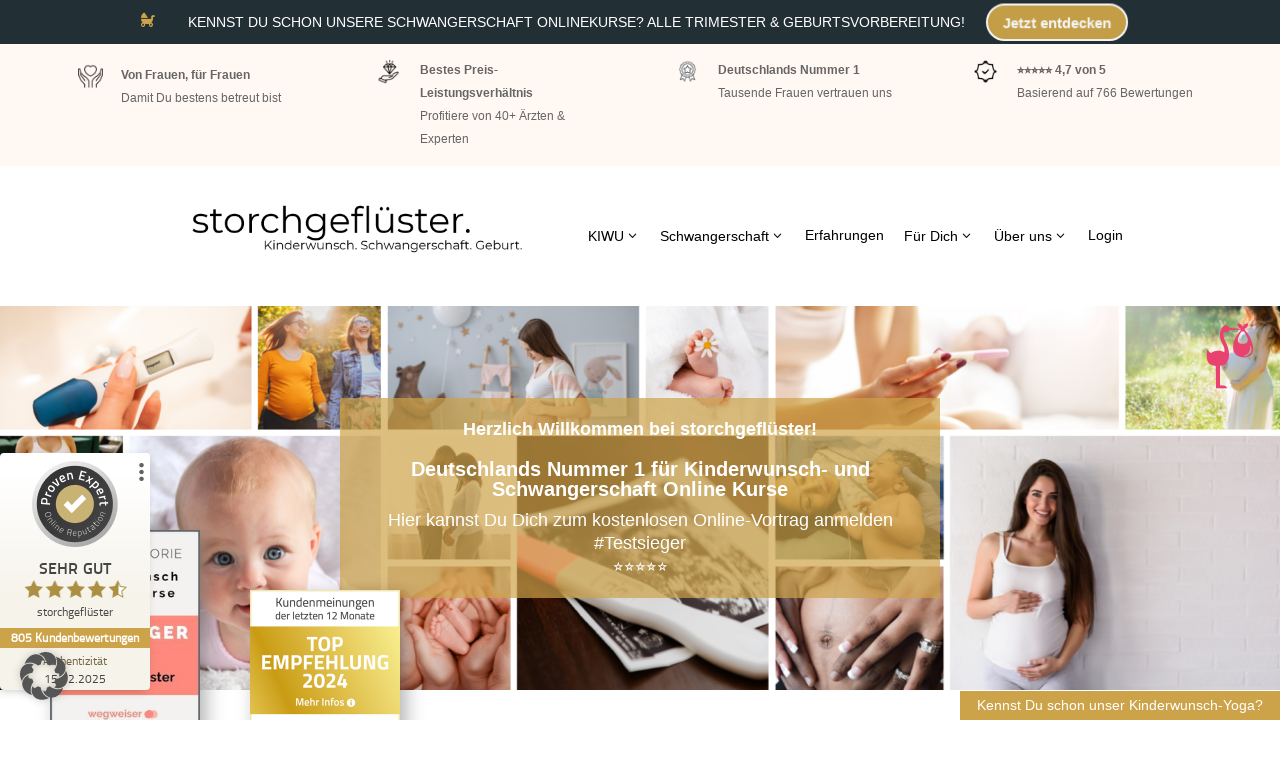

--- FILE ---
content_type: text/html; charset=UTF-8
request_url: https://player.vimeo.com/video/509388850?dnt=1&app_id=122963
body_size: 6264
content:
<!DOCTYPE html>
<html lang="en">
<head>
  <meta charset="utf-8">
  <meta name="viewport" content="width=device-width,initial-scale=1,user-scalable=yes">
  
  <link rel="canonical" href="https://player.vimeo.com/video/509388850">
  <meta name="googlebot" content="noindex,indexifembedded">
  
  
  <title>Online-Vortrag Teaser on Vimeo</title>
  <style>
      body, html, .player, .fallback {
          overflow: hidden;
          width: 100%;
          height: 100%;
          margin: 0;
          padding: 0;
      }
      .fallback {
          
              background-color: transparent;
          
      }
      .player.loading { opacity: 0; }
      .fallback iframe {
          position: fixed;
          left: 0;
          top: 0;
          width: 100%;
          height: 100%;
      }
  </style>
  <link rel="modulepreload" href="https://f.vimeocdn.com/p/4.46.25/js/player.module.js" crossorigin="anonymous">
  <link rel="modulepreload" href="https://f.vimeocdn.com/p/4.46.25/js/vendor.module.js" crossorigin="anonymous">
  <link rel="preload" href="https://f.vimeocdn.com/p/4.46.25/css/player.css" as="style">
</head>

<body>


<div class="vp-placeholder">
    <style>
        .vp-placeholder,
        .vp-placeholder-thumb,
        .vp-placeholder-thumb::before,
        .vp-placeholder-thumb::after {
            position: absolute;
            top: 0;
            bottom: 0;
            left: 0;
            right: 0;
        }
        .vp-placeholder {
            visibility: hidden;
            width: 100%;
            max-height: 100%;
            height: calc(1080 / 1080 * 100vw);
            max-width: calc(1080 / 1080 * 100vh);
            margin: auto;
        }
        .vp-placeholder-carousel {
            display: none;
            background-color: #000;
            position: absolute;
            left: 0;
            right: 0;
            bottom: -60px;
            height: 60px;
        }
    </style>

    

    
        <style>
            .vp-placeholder-thumb {
                overflow: hidden;
                width: 100%;
                max-height: 100%;
                margin: auto;
            }
            .vp-placeholder-thumb::before,
            .vp-placeholder-thumb::after {
                content: "";
                display: block;
                filter: blur(7px);
                margin: 0;
                background: url(https://i.vimeocdn.com/video/1055111609-43abe0b57f0f0c3c962978ca27c9631731c6c1dc8af2ea6d666060b9ad81fd9b-d?mw=80&q=85) 50% 50% / contain no-repeat;
            }
            .vp-placeholder-thumb::before {
                 
                margin: -30px;
            }
        </style>
    

    <div class="vp-placeholder-thumb"></div>
    <div class="vp-placeholder-carousel"></div>
    <script>function placeholderInit(t,h,d,s,n,o){var i=t.querySelector(".vp-placeholder"),v=t.querySelector(".vp-placeholder-thumb");if(h){var p=function(){try{return window.self!==window.top}catch(a){return!0}}(),w=200,y=415,r=60;if(!p&&window.innerWidth>=w&&window.innerWidth<y){i.style.bottom=r+"px",i.style.maxHeight="calc(100vh - "+r+"px)",i.style.maxWidth="calc("+n+" / "+o+" * (100vh - "+r+"px))";var f=t.querySelector(".vp-placeholder-carousel");f.style.display="block"}}if(d){var e=new Image;e.onload=function(){var a=n/o,c=e.width/e.height;if(c<=.95*a||c>=1.05*a){var l=i.getBoundingClientRect(),g=l.right-l.left,b=l.bottom-l.top,m=window.innerWidth/g*100,x=window.innerHeight/b*100;v.style.height="calc("+e.height+" / "+e.width+" * "+m+"vw)",v.style.maxWidth="calc("+e.width+" / "+e.height+" * "+x+"vh)"}i.style.visibility="visible"},e.src=s}else i.style.visibility="visible"}
</script>
    <script>placeholderInit(document,  false ,  true , "https://i.vimeocdn.com/video/1055111609-43abe0b57f0f0c3c962978ca27c9631731c6c1dc8af2ea6d666060b9ad81fd9b-d?mw=80\u0026q=85",  1080 ,  1080 );</script>
</div>

<div id="player" class="player"></div>
<script>window.playerConfig = {"cdn_url":"https://f.vimeocdn.com","vimeo_api_url":"api.vimeo.com","request":{"files":{"dash":{"cdns":{"akfire_interconnect_quic":{"avc_url":"https://vod-adaptive-ak.vimeocdn.com/exp=1768594914~acl=%2F50f5597b-f02d-403c-9cdb-d1ecad0cae12%2Fpsid%3D8f7d1698cb5f1c8bd24ac624569817203f2150494a698155629ac275bdd4ace6%2F%2A~hmac=0d28ea17b7dc1e2d5b27871f53abab1217a395bd4152564b0ea7aeb0feb2c577/50f5597b-f02d-403c-9cdb-d1ecad0cae12/psid=8f7d1698cb5f1c8bd24ac624569817203f2150494a698155629ac275bdd4ace6/v2/playlist/av/primary/prot/cXNyPTE/playlist.json?omit=av1-hevc\u0026pathsig=8c953e4f~-jMHPh8CA-QCkqGr_wFEwESyb-CdZ3pJ0B7ePpGOnpA\u0026qsr=1\u0026r=dXM%3D\u0026rh=xpFEi","origin":"gcs","url":"https://vod-adaptive-ak.vimeocdn.com/exp=1768594914~acl=%2F50f5597b-f02d-403c-9cdb-d1ecad0cae12%2Fpsid%3D8f7d1698cb5f1c8bd24ac624569817203f2150494a698155629ac275bdd4ace6%2F%2A~hmac=0d28ea17b7dc1e2d5b27871f53abab1217a395bd4152564b0ea7aeb0feb2c577/50f5597b-f02d-403c-9cdb-d1ecad0cae12/psid=8f7d1698cb5f1c8bd24ac624569817203f2150494a698155629ac275bdd4ace6/v2/playlist/av/primary/prot/cXNyPTE/playlist.json?pathsig=8c953e4f~-jMHPh8CA-QCkqGr_wFEwESyb-CdZ3pJ0B7ePpGOnpA\u0026qsr=1\u0026r=dXM%3D\u0026rh=xpFEi"},"fastly_skyfire":{"avc_url":"https://skyfire.vimeocdn.com/1768594914-0x45a5dd046ff502d4d69a84de1bfe60d591eaf7e5/50f5597b-f02d-403c-9cdb-d1ecad0cae12/psid=8f7d1698cb5f1c8bd24ac624569817203f2150494a698155629ac275bdd4ace6/v2/playlist/av/primary/prot/cXNyPTE/playlist.json?omit=av1-hevc\u0026pathsig=8c953e4f~-jMHPh8CA-QCkqGr_wFEwESyb-CdZ3pJ0B7ePpGOnpA\u0026qsr=1\u0026r=dXM%3D\u0026rh=xpFEi","origin":"gcs","url":"https://skyfire.vimeocdn.com/1768594914-0x45a5dd046ff502d4d69a84de1bfe60d591eaf7e5/50f5597b-f02d-403c-9cdb-d1ecad0cae12/psid=8f7d1698cb5f1c8bd24ac624569817203f2150494a698155629ac275bdd4ace6/v2/playlist/av/primary/prot/cXNyPTE/playlist.json?pathsig=8c953e4f~-jMHPh8CA-QCkqGr_wFEwESyb-CdZ3pJ0B7ePpGOnpA\u0026qsr=1\u0026r=dXM%3D\u0026rh=xpFEi"}},"default_cdn":"akfire_interconnect_quic","separate_av":true,"streams":[{"profile":"164","id":"6923090e-4542-4591-bfd8-7bfba368116e","fps":29.98,"quality":"360p"},{"profile":"139","id":"ff0343ba-fa41-4081-958b-999967b5d40b","fps":29.98,"quality":"240p"},{"profile":"174","id":"30a8f5c6-cf4f-488c-958b-c1614b1d2dd2","fps":29.98,"quality":"720p"},{"profile":"175","id":"311711a6-b488-4b9c-883e-017b685e4cf4","fps":29.98,"quality":"1080p"},{"profile":"165","id":"68482ace-4de5-40b3-8d2c-e5c1bcc836a2","fps":29.98,"quality":"540p"}],"streams_avc":[{"profile":"139","id":"ff0343ba-fa41-4081-958b-999967b5d40b","fps":29.98,"quality":"240p"},{"profile":"174","id":"30a8f5c6-cf4f-488c-958b-c1614b1d2dd2","fps":29.98,"quality":"720p"},{"profile":"175","id":"311711a6-b488-4b9c-883e-017b685e4cf4","fps":29.98,"quality":"1080p"},{"profile":"165","id":"68482ace-4de5-40b3-8d2c-e5c1bcc836a2","fps":29.98,"quality":"540p"},{"profile":"164","id":"6923090e-4542-4591-bfd8-7bfba368116e","fps":29.98,"quality":"360p"}]},"hls":{"cdns":{"akfire_interconnect_quic":{"avc_url":"https://vod-adaptive-ak.vimeocdn.com/exp=1768594914~acl=%2F50f5597b-f02d-403c-9cdb-d1ecad0cae12%2Fpsid%3D8f7d1698cb5f1c8bd24ac624569817203f2150494a698155629ac275bdd4ace6%2F%2A~hmac=0d28ea17b7dc1e2d5b27871f53abab1217a395bd4152564b0ea7aeb0feb2c577/50f5597b-f02d-403c-9cdb-d1ecad0cae12/psid=8f7d1698cb5f1c8bd24ac624569817203f2150494a698155629ac275bdd4ace6/v2/playlist/av/primary/playlist.m3u8?locale=de\u0026omit=av1-hevc-opus\u0026pathsig=8c953e4f~LXQ0RRbn_O_n3Rfqdid-TkVIqMuzJrdh7143l_9Rl34\u0026r=dXM%3D\u0026rh=xpFEi\u0026sf=fmp4","origin":"gcs","url":"https://vod-adaptive-ak.vimeocdn.com/exp=1768594914~acl=%2F50f5597b-f02d-403c-9cdb-d1ecad0cae12%2Fpsid%3D8f7d1698cb5f1c8bd24ac624569817203f2150494a698155629ac275bdd4ace6%2F%2A~hmac=0d28ea17b7dc1e2d5b27871f53abab1217a395bd4152564b0ea7aeb0feb2c577/50f5597b-f02d-403c-9cdb-d1ecad0cae12/psid=8f7d1698cb5f1c8bd24ac624569817203f2150494a698155629ac275bdd4ace6/v2/playlist/av/primary/playlist.m3u8?locale=de\u0026omit=opus\u0026pathsig=8c953e4f~LXQ0RRbn_O_n3Rfqdid-TkVIqMuzJrdh7143l_9Rl34\u0026r=dXM%3D\u0026rh=xpFEi\u0026sf=fmp4"},"fastly_skyfire":{"avc_url":"https://skyfire.vimeocdn.com/1768594914-0x45a5dd046ff502d4d69a84de1bfe60d591eaf7e5/50f5597b-f02d-403c-9cdb-d1ecad0cae12/psid=8f7d1698cb5f1c8bd24ac624569817203f2150494a698155629ac275bdd4ace6/v2/playlist/av/primary/playlist.m3u8?locale=de\u0026omit=av1-hevc-opus\u0026pathsig=8c953e4f~LXQ0RRbn_O_n3Rfqdid-TkVIqMuzJrdh7143l_9Rl34\u0026r=dXM%3D\u0026rh=xpFEi\u0026sf=fmp4","origin":"gcs","url":"https://skyfire.vimeocdn.com/1768594914-0x45a5dd046ff502d4d69a84de1bfe60d591eaf7e5/50f5597b-f02d-403c-9cdb-d1ecad0cae12/psid=8f7d1698cb5f1c8bd24ac624569817203f2150494a698155629ac275bdd4ace6/v2/playlist/av/primary/playlist.m3u8?locale=de\u0026omit=opus\u0026pathsig=8c953e4f~LXQ0RRbn_O_n3Rfqdid-TkVIqMuzJrdh7143l_9Rl34\u0026r=dXM%3D\u0026rh=xpFEi\u0026sf=fmp4"}},"default_cdn":"akfire_interconnect_quic","separate_av":true}},"file_codecs":{"av1":[],"avc":["ff0343ba-fa41-4081-958b-999967b5d40b","30a8f5c6-cf4f-488c-958b-c1614b1d2dd2","311711a6-b488-4b9c-883e-017b685e4cf4","68482ace-4de5-40b3-8d2c-e5c1bcc836a2","6923090e-4542-4591-bfd8-7bfba368116e"],"hevc":{"dvh1":[],"hdr":[],"sdr":[]}},"lang":"en","referrer":"https://xn--storchgeflster-psb.de/","cookie_domain":".vimeo.com","signature":"8c3d826483f228a4e7d5eb9184b7bbd6","timestamp":1768591314,"expires":3600,"thumb_preview":{"url":"https://videoapi-sprites.vimeocdn.com/video-sprites/image/dcd8a0cb-a4a2-43e3-a12d-e87243692682.0.jpeg?ClientID=sulu\u0026Expires=1768594914\u0026Signature=fdecddf38020caf3edbad1b786a6b3558a36111b","height":2880,"width":2400,"frame_height":240,"frame_width":240,"columns":10,"frames":120},"currency":"USD","session":"5a87cf7e77bfe35533324c36d7fee339b3e5903b1768591314","cookie":{"volume":1,"quality":null,"hd":0,"captions":null,"transcript":null,"captions_styles":{"color":null,"fontSize":null,"fontFamily":null,"fontOpacity":null,"bgOpacity":null,"windowColor":null,"windowOpacity":null,"bgColor":null,"edgeStyle":null},"audio_language":null,"audio_kind":null,"qoe_survey_vote":0},"build":{"backend":"31e9776","js":"4.46.25"},"urls":{"js":"https://f.vimeocdn.com/p/4.46.25/js/player.js","js_base":"https://f.vimeocdn.com/p/4.46.25/js","js_module":"https://f.vimeocdn.com/p/4.46.25/js/player.module.js","js_vendor_module":"https://f.vimeocdn.com/p/4.46.25/js/vendor.module.js","locales_js":{"de-DE":"https://f.vimeocdn.com/p/4.46.25/js/player.de-DE.js","en":"https://f.vimeocdn.com/p/4.46.25/js/player.js","es":"https://f.vimeocdn.com/p/4.46.25/js/player.es.js","fr-FR":"https://f.vimeocdn.com/p/4.46.25/js/player.fr-FR.js","ja-JP":"https://f.vimeocdn.com/p/4.46.25/js/player.ja-JP.js","ko-KR":"https://f.vimeocdn.com/p/4.46.25/js/player.ko-KR.js","pt-BR":"https://f.vimeocdn.com/p/4.46.25/js/player.pt-BR.js","zh-CN":"https://f.vimeocdn.com/p/4.46.25/js/player.zh-CN.js"},"ambisonics_js":"https://f.vimeocdn.com/p/external/ambisonics.min.js","barebone_js":"https://f.vimeocdn.com/p/4.46.25/js/barebone.js","chromeless_js":"https://f.vimeocdn.com/p/4.46.25/js/chromeless.js","three_js":"https://f.vimeocdn.com/p/external/three.rvimeo.min.js","hive_sdk":"https://f.vimeocdn.com/p/external/hive-sdk.js","hive_interceptor":"https://f.vimeocdn.com/p/external/hive-interceptor.js","proxy":"https://player.vimeo.com/static/proxy.html","css":"https://f.vimeocdn.com/p/4.46.25/css/player.css","chromeless_css":"https://f.vimeocdn.com/p/4.46.25/css/chromeless.css","fresnel":"https://arclight.vimeo.com/add/player-stats","player_telemetry_url":"https://arclight.vimeo.com/player-events","telemetry_base":"https://lensflare.vimeo.com"},"flags":{"plays":1,"dnt":1,"autohide_controls":0,"preload_video":"metadata_on_hover","qoe_survey_forced":0,"ai_widget":0,"ecdn_delta_updates":0,"disable_mms":0,"check_clip_skipping_forward":0},"country":"US","client":{"ip":"3.136.108.242"},"ab_tests":{"cross_origin_texttracks":{"group":"variant","track":false,"data":null}},"atid":"3626124443.1768591314","ai_widget_signature":"7ef69e0c57235cf6973f3ee6020a4de9e0e3219eb3c8655c0ae1d801c941171b_1768594914","config_refresh_url":"https://player.vimeo.com/video/509388850/config/request?atid=3626124443.1768591314\u0026expires=3600\u0026referrer=https%3A%2F%2Fxn--storchgeflster-psb.de%2F\u0026session=5a87cf7e77bfe35533324c36d7fee339b3e5903b1768591314\u0026signature=8c3d826483f228a4e7d5eb9184b7bbd6\u0026time=1768591314\u0026v=1"},"player_url":"player.vimeo.com","video":{"id":509388850,"title":"Online-Vortrag Teaser","width":1080,"height":1080,"duration":27,"url":"","share_url":"https://vimeo.com/509388850","embed_code":"\u003ciframe title=\"vimeo-player\" src=\"https://player.vimeo.com/video/509388850?h=37067e3551\" width=\"640\" height=\"360\" frameborder=\"0\" referrerpolicy=\"strict-origin-when-cross-origin\" allow=\"autoplay; fullscreen; picture-in-picture; clipboard-write; encrypted-media; web-share\"   allowfullscreen\u003e\u003c/iframe\u003e","default_to_hd":0,"privacy":"disable","embed_permission":"whitelist","thumbnail_url":"https://i.vimeocdn.com/video/1055111609-43abe0b57f0f0c3c962978ca27c9631731c6c1dc8af2ea6d666060b9ad81fd9b-d","owner":{"id":91107112,"name":"peaches","img":"https://i.vimeocdn.com/portrait/42665574_60x60?sig=4d9a7f86f93d4b24018128ac0de99f7a1efd6e199ef5a26aac09ce572ffb04f8\u0026v=1\u0026region=us","img_2x":"https://i.vimeocdn.com/portrait/42665574_60x60?sig=4d9a7f86f93d4b24018128ac0de99f7a1efd6e199ef5a26aac09ce572ffb04f8\u0026v=1\u0026region=us","url":"https://vimeo.com/user91107112","account_type":"custom"},"spatial":0,"live_event":null,"version":{"current":null,"available":[{"id":198285698,"file_id":2347941631,"is_current":true},{"id":198061658,"file_id":2345849839,"is_current":false}]},"unlisted_hash":null,"rating":{"id":6},"fps":29.98,"bypass_token":"eyJ0eXAiOiJKV1QiLCJhbGciOiJIUzI1NiJ9.eyJjbGlwX2lkIjo1MDkzODg4NTAsImV4cCI6MTc2ODU5NDkyMH0.dQoxzvKff8xjB94WSu2yGFiJ6BXQmIpCYoNbdxMNbDs","channel_layout":"stereo","ai":0,"locale":"de"},"user":{"id":0,"team_id":0,"team_origin_user_id":0,"account_type":"none","liked":0,"watch_later":0,"owner":0,"mod":0,"logged_in":0,"private_mode_enabled":0,"vimeo_api_client_token":"eyJhbGciOiJIUzI1NiIsInR5cCI6IkpXVCJ9.eyJzZXNzaW9uX2lkIjoiNWE4N2NmN2U3N2JmZTM1NTMzMzI0YzM2ZDdmZWUzMzliM2U1OTAzYjE3Njg1OTEzMTQiLCJleHAiOjE3Njg1OTQ5MTQsImFwcF9pZCI6MTE4MzU5LCJzY29wZXMiOiJwdWJsaWMgc3RhdHMifQ.-pt8XEMk1M8elA_orizS2yzZB2si3b_qQRy6x-t6Et0"},"view":1,"vimeo_url":"vimeo.com","embed":{"audio_track":"","autoplay":0,"autopause":1,"dnt":1,"editor":0,"keyboard":1,"log_plays":1,"loop":0,"muted":0,"on_site":0,"texttrack":"","transparent":1,"outro":"nothing","playsinline":1,"quality":null,"player_id":"","api":null,"app_id":"122963","color":"00adef","color_one":"000000","color_two":"00adef","color_three":"ffffff","color_four":"000000","context":"embed.main","settings":{"auto_pip":1,"badge":0,"byline":0,"collections":0,"color":0,"force_color_one":0,"force_color_two":0,"force_color_three":0,"force_color_four":0,"embed":0,"fullscreen":1,"like":0,"logo":0,"playbar":1,"portrait":0,"pip":0,"share":0,"spatial_compass":0,"spatial_label":0,"speed":0,"title":0,"volume":1,"watch_later":0,"watch_full_video":1,"controls":1,"airplay":0,"audio_tracks":0,"chapters":0,"chromecast":1,"cc":0,"transcript":0,"quality":0,"play_button_position":0,"ask_ai":0,"skipping_forward":1,"debug_payload_collection_policy":"default"},"create_interactive":{"has_create_interactive":false,"viddata_url":""},"min_quality":null,"max_quality":null,"initial_quality":null,"prefer_mms":1}}</script>
<script>const fullscreenSupported="exitFullscreen"in document||"webkitExitFullscreen"in document||"webkitCancelFullScreen"in document||"mozCancelFullScreen"in document||"msExitFullscreen"in document||"webkitEnterFullScreen"in document.createElement("video");var isIE=checkIE(window.navigator.userAgent),incompatibleBrowser=!fullscreenSupported||isIE;window.noModuleLoading=!1,window.dynamicImportSupported=!1,window.cssLayersSupported=typeof CSSLayerBlockRule<"u",window.isInIFrame=function(){try{return window.self!==window.top}catch(e){return!0}}(),!window.isInIFrame&&/twitter/i.test(navigator.userAgent)&&window.playerConfig.video.url&&(window.location=window.playerConfig.video.url),window.playerConfig.request.lang&&document.documentElement.setAttribute("lang",window.playerConfig.request.lang),window.loadScript=function(e){var n=document.getElementsByTagName("script")[0];n&&n.parentNode?n.parentNode.insertBefore(e,n):document.head.appendChild(e)},window.loadVUID=function(){if(!window.playerConfig.request.flags.dnt&&!window.playerConfig.embed.dnt){window._vuid=[["pid",window.playerConfig.request.session]];var e=document.createElement("script");e.async=!0,e.src=window.playerConfig.request.urls.vuid_js,window.loadScript(e)}},window.loadCSS=function(e,n){var i={cssDone:!1,startTime:new Date().getTime(),link:e.createElement("link")};return i.link.rel="stylesheet",i.link.href=n,e.getElementsByTagName("head")[0].appendChild(i.link),i.link.onload=function(){i.cssDone=!0},i},window.loadLegacyJS=function(e,n){if(incompatibleBrowser){var i=e.querySelector(".vp-placeholder");i&&i.parentNode&&i.parentNode.removeChild(i);let a=`/video/${window.playerConfig.video.id}/fallback`;window.playerConfig.request.referrer&&(a+=`?referrer=${window.playerConfig.request.referrer}`),n.innerHTML=`<div class="fallback"><iframe title="unsupported message" src="${a}" frameborder="0"></iframe></div>`}else{n.className="player loading";var t=window.loadCSS(e,window.playerConfig.request.urls.css),r=e.createElement("script"),o=!1;r.src=window.playerConfig.request.urls.js,window.loadScript(r),r["onreadystatechange"in r?"onreadystatechange":"onload"]=function(){!o&&(!this.readyState||this.readyState==="loaded"||this.readyState==="complete")&&(o=!0,playerObject=new VimeoPlayer(n,window.playerConfig,t.cssDone||{link:t.link,startTime:t.startTime}))},window.loadVUID()}};function checkIE(e){e=e&&e.toLowerCase?e.toLowerCase():"";function n(r){return r=r.toLowerCase(),new RegExp(r).test(e);return browserRegEx}var i=n("msie")?parseFloat(e.replace(/^.*msie (\d+).*$/,"$1")):!1,t=n("trident")?parseFloat(e.replace(/^.*trident\/(\d+)\.(\d+).*$/,"$1.$2"))+4:!1;return i||t}
</script>
<script nomodule>
  window.noModuleLoading = true;
  var playerEl = document.getElementById('player');
  window.loadLegacyJS(document, playerEl);
</script>
<script type="module">try{import("").catch(()=>{})}catch(t){}window.dynamicImportSupported=!0;
</script>
<script type="module">if(!window.dynamicImportSupported||!window.cssLayersSupported){if(!window.noModuleLoading){window.noModuleLoading=!0;var playerEl=document.getElementById("player");window.loadLegacyJS(document,playerEl)}var moduleScriptLoader=document.getElementById("js-module-block");moduleScriptLoader&&moduleScriptLoader.parentElement.removeChild(moduleScriptLoader)}
</script>
<script type="module" id="js-module-block">if(!window.noModuleLoading&&window.dynamicImportSupported&&window.cssLayersSupported){const n=document.getElementById("player"),e=window.loadCSS(document,window.playerConfig.request.urls.css);import(window.playerConfig.request.urls.js_module).then(function(o){new o.VimeoPlayer(n,window.playerConfig,e.cssDone||{link:e.link,startTime:e.startTime}),window.loadVUID()}).catch(function(o){throw/TypeError:[A-z ]+import[A-z ]+module/gi.test(o)&&window.loadLegacyJS(document,n),o})}
</script>

<script type="application/ld+json">{"embedUrl":"https://player.vimeo.com/video/509388850?h=37067e3551","thumbnailUrl":"https://i.vimeocdn.com/video/1055111609-43abe0b57f0f0c3c962978ca27c9631731c6c1dc8af2ea6d666060b9ad81fd9b-d?f=webp","name":"Online-Vortrag Teaser","description":"Online-Vortrag Teaser","duration":"PT27S","uploadDate":"2021-02-07T03:26:29-05:00","@context":"https://schema.org/","@type":"VideoObject"}</script>

</body>
</html>


--- FILE ---
content_type: text/html; charset=UTF-8
request_url: https://player.vimeo.com/video/509388850?dnt=1&app_id=122963
body_size: 6407
content:
<!DOCTYPE html>
<html lang="en">
<head>
  <meta charset="utf-8">
  <meta name="viewport" content="width=device-width,initial-scale=1,user-scalable=yes">
  
  <link rel="canonical" href="https://player.vimeo.com/video/509388850">
  <meta name="googlebot" content="noindex,indexifembedded">
  
  
  <title>Online-Vortrag Teaser on Vimeo</title>
  <style>
      body, html, .player, .fallback {
          overflow: hidden;
          width: 100%;
          height: 100%;
          margin: 0;
          padding: 0;
      }
      .fallback {
          
              background-color: transparent;
          
      }
      .player.loading { opacity: 0; }
      .fallback iframe {
          position: fixed;
          left: 0;
          top: 0;
          width: 100%;
          height: 100%;
      }
  </style>
  <link rel="modulepreload" href="https://f.vimeocdn.com/p/4.46.25/js/player.module.js" crossorigin="anonymous">
  <link rel="modulepreload" href="https://f.vimeocdn.com/p/4.46.25/js/vendor.module.js" crossorigin="anonymous">
  <link rel="preload" href="https://f.vimeocdn.com/p/4.46.25/css/player.css" as="style">
</head>

<body>


<div class="vp-placeholder">
    <style>
        .vp-placeholder,
        .vp-placeholder-thumb,
        .vp-placeholder-thumb::before,
        .vp-placeholder-thumb::after {
            position: absolute;
            top: 0;
            bottom: 0;
            left: 0;
            right: 0;
        }
        .vp-placeholder {
            visibility: hidden;
            width: 100%;
            max-height: 100%;
            height: calc(1080 / 1080 * 100vw);
            max-width: calc(1080 / 1080 * 100vh);
            margin: auto;
        }
        .vp-placeholder-carousel {
            display: none;
            background-color: #000;
            position: absolute;
            left: 0;
            right: 0;
            bottom: -60px;
            height: 60px;
        }
    </style>

    

    
        <style>
            .vp-placeholder-thumb {
                overflow: hidden;
                width: 100%;
                max-height: 100%;
                margin: auto;
            }
            .vp-placeholder-thumb::before,
            .vp-placeholder-thumb::after {
                content: "";
                display: block;
                filter: blur(7px);
                margin: 0;
                background: url(https://i.vimeocdn.com/video/1055111609-43abe0b57f0f0c3c962978ca27c9631731c6c1dc8af2ea6d666060b9ad81fd9b-d?mw=80&q=85) 50% 50% / contain no-repeat;
            }
            .vp-placeholder-thumb::before {
                 
                margin: -30px;
            }
        </style>
    

    <div class="vp-placeholder-thumb"></div>
    <div class="vp-placeholder-carousel"></div>
    <script>function placeholderInit(t,h,d,s,n,o){var i=t.querySelector(".vp-placeholder"),v=t.querySelector(".vp-placeholder-thumb");if(h){var p=function(){try{return window.self!==window.top}catch(a){return!0}}(),w=200,y=415,r=60;if(!p&&window.innerWidth>=w&&window.innerWidth<y){i.style.bottom=r+"px",i.style.maxHeight="calc(100vh - "+r+"px)",i.style.maxWidth="calc("+n+" / "+o+" * (100vh - "+r+"px))";var f=t.querySelector(".vp-placeholder-carousel");f.style.display="block"}}if(d){var e=new Image;e.onload=function(){var a=n/o,c=e.width/e.height;if(c<=.95*a||c>=1.05*a){var l=i.getBoundingClientRect(),g=l.right-l.left,b=l.bottom-l.top,m=window.innerWidth/g*100,x=window.innerHeight/b*100;v.style.height="calc("+e.height+" / "+e.width+" * "+m+"vw)",v.style.maxWidth="calc("+e.width+" / "+e.height+" * "+x+"vh)"}i.style.visibility="visible"},e.src=s}else i.style.visibility="visible"}
</script>
    <script>placeholderInit(document,  false ,  true , "https://i.vimeocdn.com/video/1055111609-43abe0b57f0f0c3c962978ca27c9631731c6c1dc8af2ea6d666060b9ad81fd9b-d?mw=80\u0026q=85",  1080 ,  1080 );</script>
</div>

<div id="player" class="player"></div>
<script>window.playerConfig = {"cdn_url":"https://f.vimeocdn.com","vimeo_api_url":"api.vimeo.com","request":{"files":{"dash":{"cdns":{"akfire_interconnect_quic":{"avc_url":"https://vod-adaptive-ak.vimeocdn.com/exp=1768594917~acl=%2F50f5597b-f02d-403c-9cdb-d1ecad0cae12%2Fpsid%3Dd902223bd03c8d9ba6bcc500e44bc5c7ab5b64549fdcc517b55091e9e0c2e9d6%2F%2A~hmac=2a9147f7e41b8e3962c7ed17be8e1c42e8f1eec657e494af01524e53866ecbcd/50f5597b-f02d-403c-9cdb-d1ecad0cae12/psid=d902223bd03c8d9ba6bcc500e44bc5c7ab5b64549fdcc517b55091e9e0c2e9d6/v2/playlist/av/primary/prot/cXNyPTE/playlist.json?omit=av1-hevc\u0026pathsig=8c953e4f~-jMHPh8CA-QCkqGr_wFEwESyb-CdZ3pJ0B7ePpGOnpA\u0026qsr=1\u0026r=dXM%3D\u0026rh=xpFEi","origin":"gcs","url":"https://vod-adaptive-ak.vimeocdn.com/exp=1768594917~acl=%2F50f5597b-f02d-403c-9cdb-d1ecad0cae12%2Fpsid%3Dd902223bd03c8d9ba6bcc500e44bc5c7ab5b64549fdcc517b55091e9e0c2e9d6%2F%2A~hmac=2a9147f7e41b8e3962c7ed17be8e1c42e8f1eec657e494af01524e53866ecbcd/50f5597b-f02d-403c-9cdb-d1ecad0cae12/psid=d902223bd03c8d9ba6bcc500e44bc5c7ab5b64549fdcc517b55091e9e0c2e9d6/v2/playlist/av/primary/prot/cXNyPTE/playlist.json?pathsig=8c953e4f~-jMHPh8CA-QCkqGr_wFEwESyb-CdZ3pJ0B7ePpGOnpA\u0026qsr=1\u0026r=dXM%3D\u0026rh=xpFEi"},"fastly_skyfire":{"avc_url":"https://skyfire.vimeocdn.com/1768594917-0x9359068f9e19b967ca4bc9d37ce68cedbc38927f/50f5597b-f02d-403c-9cdb-d1ecad0cae12/psid=d902223bd03c8d9ba6bcc500e44bc5c7ab5b64549fdcc517b55091e9e0c2e9d6/v2/playlist/av/primary/prot/cXNyPTE/playlist.json?omit=av1-hevc\u0026pathsig=8c953e4f~-jMHPh8CA-QCkqGr_wFEwESyb-CdZ3pJ0B7ePpGOnpA\u0026qsr=1\u0026r=dXM%3D\u0026rh=xpFEi","origin":"gcs","url":"https://skyfire.vimeocdn.com/1768594917-0x9359068f9e19b967ca4bc9d37ce68cedbc38927f/50f5597b-f02d-403c-9cdb-d1ecad0cae12/psid=d902223bd03c8d9ba6bcc500e44bc5c7ab5b64549fdcc517b55091e9e0c2e9d6/v2/playlist/av/primary/prot/cXNyPTE/playlist.json?pathsig=8c953e4f~-jMHPh8CA-QCkqGr_wFEwESyb-CdZ3pJ0B7ePpGOnpA\u0026qsr=1\u0026r=dXM%3D\u0026rh=xpFEi"}},"default_cdn":"akfire_interconnect_quic","separate_av":true,"streams":[{"profile":"139","id":"ff0343ba-fa41-4081-958b-999967b5d40b","fps":29.98,"quality":"240p"},{"profile":"174","id":"30a8f5c6-cf4f-488c-958b-c1614b1d2dd2","fps":29.98,"quality":"720p"},{"profile":"175","id":"311711a6-b488-4b9c-883e-017b685e4cf4","fps":29.98,"quality":"1080p"},{"profile":"165","id":"68482ace-4de5-40b3-8d2c-e5c1bcc836a2","fps":29.98,"quality":"540p"},{"profile":"164","id":"6923090e-4542-4591-bfd8-7bfba368116e","fps":29.98,"quality":"360p"}],"streams_avc":[{"profile":"139","id":"ff0343ba-fa41-4081-958b-999967b5d40b","fps":29.98,"quality":"240p"},{"profile":"174","id":"30a8f5c6-cf4f-488c-958b-c1614b1d2dd2","fps":29.98,"quality":"720p"},{"profile":"175","id":"311711a6-b488-4b9c-883e-017b685e4cf4","fps":29.98,"quality":"1080p"},{"profile":"165","id":"68482ace-4de5-40b3-8d2c-e5c1bcc836a2","fps":29.98,"quality":"540p"},{"profile":"164","id":"6923090e-4542-4591-bfd8-7bfba368116e","fps":29.98,"quality":"360p"}]},"hls":{"cdns":{"akfire_interconnect_quic":{"avc_url":"https://vod-adaptive-ak.vimeocdn.com/exp=1768594917~acl=%2F50f5597b-f02d-403c-9cdb-d1ecad0cae12%2Fpsid%3Dd902223bd03c8d9ba6bcc500e44bc5c7ab5b64549fdcc517b55091e9e0c2e9d6%2F%2A~hmac=2a9147f7e41b8e3962c7ed17be8e1c42e8f1eec657e494af01524e53866ecbcd/50f5597b-f02d-403c-9cdb-d1ecad0cae12/psid=d902223bd03c8d9ba6bcc500e44bc5c7ab5b64549fdcc517b55091e9e0c2e9d6/v2/playlist/av/primary/playlist.m3u8?locale=de\u0026omit=av1-hevc-opus\u0026pathsig=8c953e4f~LXQ0RRbn_O_n3Rfqdid-TkVIqMuzJrdh7143l_9Rl34\u0026r=dXM%3D\u0026rh=xpFEi\u0026sf=fmp4","origin":"gcs","url":"https://vod-adaptive-ak.vimeocdn.com/exp=1768594917~acl=%2F50f5597b-f02d-403c-9cdb-d1ecad0cae12%2Fpsid%3Dd902223bd03c8d9ba6bcc500e44bc5c7ab5b64549fdcc517b55091e9e0c2e9d6%2F%2A~hmac=2a9147f7e41b8e3962c7ed17be8e1c42e8f1eec657e494af01524e53866ecbcd/50f5597b-f02d-403c-9cdb-d1ecad0cae12/psid=d902223bd03c8d9ba6bcc500e44bc5c7ab5b64549fdcc517b55091e9e0c2e9d6/v2/playlist/av/primary/playlist.m3u8?locale=de\u0026omit=opus\u0026pathsig=8c953e4f~LXQ0RRbn_O_n3Rfqdid-TkVIqMuzJrdh7143l_9Rl34\u0026r=dXM%3D\u0026rh=xpFEi\u0026sf=fmp4"},"fastly_skyfire":{"avc_url":"https://skyfire.vimeocdn.com/1768594917-0x9359068f9e19b967ca4bc9d37ce68cedbc38927f/50f5597b-f02d-403c-9cdb-d1ecad0cae12/psid=d902223bd03c8d9ba6bcc500e44bc5c7ab5b64549fdcc517b55091e9e0c2e9d6/v2/playlist/av/primary/playlist.m3u8?locale=de\u0026omit=av1-hevc-opus\u0026pathsig=8c953e4f~LXQ0RRbn_O_n3Rfqdid-TkVIqMuzJrdh7143l_9Rl34\u0026r=dXM%3D\u0026rh=xpFEi\u0026sf=fmp4","origin":"gcs","url":"https://skyfire.vimeocdn.com/1768594917-0x9359068f9e19b967ca4bc9d37ce68cedbc38927f/50f5597b-f02d-403c-9cdb-d1ecad0cae12/psid=d902223bd03c8d9ba6bcc500e44bc5c7ab5b64549fdcc517b55091e9e0c2e9d6/v2/playlist/av/primary/playlist.m3u8?locale=de\u0026omit=opus\u0026pathsig=8c953e4f~LXQ0RRbn_O_n3Rfqdid-TkVIqMuzJrdh7143l_9Rl34\u0026r=dXM%3D\u0026rh=xpFEi\u0026sf=fmp4"}},"default_cdn":"akfire_interconnect_quic","separate_av":true}},"file_codecs":{"av1":[],"avc":["ff0343ba-fa41-4081-958b-999967b5d40b","30a8f5c6-cf4f-488c-958b-c1614b1d2dd2","311711a6-b488-4b9c-883e-017b685e4cf4","68482ace-4de5-40b3-8d2c-e5c1bcc836a2","6923090e-4542-4591-bfd8-7bfba368116e"],"hevc":{"dvh1":[],"hdr":[],"sdr":[]}},"lang":"en","referrer":"https://xn--storchgeflster-psb.de/","cookie_domain":".vimeo.com","signature":"05a9df18c82941c8633decba410a1772","timestamp":1768591317,"expires":3600,"thumb_preview":{"url":"https://videoapi-sprites.vimeocdn.com/video-sprites/image/dcd8a0cb-a4a2-43e3-a12d-e87243692682.0.jpeg?ClientID=sulu\u0026Expires=1768594914\u0026Signature=fdecddf38020caf3edbad1b786a6b3558a36111b","height":2880,"width":2400,"frame_height":240,"frame_width":240,"columns":10,"frames":120},"currency":"USD","session":"402e3d6d8001d194a712798652c70733e91780e51768591317","cookie":{"volume":1,"quality":null,"hd":0,"captions":null,"transcript":null,"captions_styles":{"color":null,"fontSize":null,"fontFamily":null,"fontOpacity":null,"bgOpacity":null,"windowColor":null,"windowOpacity":null,"bgColor":null,"edgeStyle":null},"audio_language":null,"audio_kind":null,"qoe_survey_vote":0},"build":{"backend":"31e9776","js":"4.46.25"},"urls":{"js":"https://f.vimeocdn.com/p/4.46.25/js/player.js","js_base":"https://f.vimeocdn.com/p/4.46.25/js","js_module":"https://f.vimeocdn.com/p/4.46.25/js/player.module.js","js_vendor_module":"https://f.vimeocdn.com/p/4.46.25/js/vendor.module.js","locales_js":{"de-DE":"https://f.vimeocdn.com/p/4.46.25/js/player.de-DE.js","en":"https://f.vimeocdn.com/p/4.46.25/js/player.js","es":"https://f.vimeocdn.com/p/4.46.25/js/player.es.js","fr-FR":"https://f.vimeocdn.com/p/4.46.25/js/player.fr-FR.js","ja-JP":"https://f.vimeocdn.com/p/4.46.25/js/player.ja-JP.js","ko-KR":"https://f.vimeocdn.com/p/4.46.25/js/player.ko-KR.js","pt-BR":"https://f.vimeocdn.com/p/4.46.25/js/player.pt-BR.js","zh-CN":"https://f.vimeocdn.com/p/4.46.25/js/player.zh-CN.js"},"ambisonics_js":"https://f.vimeocdn.com/p/external/ambisonics.min.js","barebone_js":"https://f.vimeocdn.com/p/4.46.25/js/barebone.js","chromeless_js":"https://f.vimeocdn.com/p/4.46.25/js/chromeless.js","three_js":"https://f.vimeocdn.com/p/external/three.rvimeo.min.js","hive_sdk":"https://f.vimeocdn.com/p/external/hive-sdk.js","hive_interceptor":"https://f.vimeocdn.com/p/external/hive-interceptor.js","proxy":"https://player.vimeo.com/static/proxy.html","css":"https://f.vimeocdn.com/p/4.46.25/css/player.css","chromeless_css":"https://f.vimeocdn.com/p/4.46.25/css/chromeless.css","fresnel":"https://arclight.vimeo.com/add/player-stats","player_telemetry_url":"https://arclight.vimeo.com/player-events","telemetry_base":"https://lensflare.vimeo.com"},"flags":{"plays":1,"dnt":1,"autohide_controls":0,"preload_video":"metadata_on_hover","qoe_survey_forced":0,"ai_widget":0,"ecdn_delta_updates":0,"disable_mms":0,"check_clip_skipping_forward":0},"country":"US","client":{"ip":"3.136.108.242"},"ab_tests":{"cross_origin_texttracks":{"group":"variant","track":false,"data":null}},"atid":"2787206611.1768591317","ai_widget_signature":"4794edae51ee17503bb5878929b7fd675bd31c6c21530a35ddcd316a38280d39_1768594917","config_refresh_url":"https://player.vimeo.com/video/509388850/config/request?atid=2787206611.1768591317\u0026expires=3600\u0026referrer=https%3A%2F%2Fxn--storchgeflster-psb.de%2F\u0026session=402e3d6d8001d194a712798652c70733e91780e51768591317\u0026signature=05a9df18c82941c8633decba410a1772\u0026time=1768591317\u0026v=1"},"player_url":"player.vimeo.com","video":{"id":509388850,"title":"Online-Vortrag Teaser","width":1080,"height":1080,"duration":27,"url":"","share_url":"https://vimeo.com/509388850","embed_code":"\u003ciframe title=\"vimeo-player\" src=\"https://player.vimeo.com/video/509388850?h=37067e3551\" width=\"640\" height=\"360\" frameborder=\"0\" referrerpolicy=\"strict-origin-when-cross-origin\" allow=\"autoplay; fullscreen; picture-in-picture; clipboard-write; encrypted-media; web-share\"   allowfullscreen\u003e\u003c/iframe\u003e","default_to_hd":0,"privacy":"disable","embed_permission":"whitelist","thumbnail_url":"https://i.vimeocdn.com/video/1055111609-43abe0b57f0f0c3c962978ca27c9631731c6c1dc8af2ea6d666060b9ad81fd9b-d","owner":{"id":91107112,"name":"peaches","img":"https://i.vimeocdn.com/portrait/42665574_60x60?sig=4d9a7f86f93d4b24018128ac0de99f7a1efd6e199ef5a26aac09ce572ffb04f8\u0026v=1\u0026region=us","img_2x":"https://i.vimeocdn.com/portrait/42665574_60x60?sig=4d9a7f86f93d4b24018128ac0de99f7a1efd6e199ef5a26aac09ce572ffb04f8\u0026v=1\u0026region=us","url":"https://vimeo.com/user91107112","account_type":"custom"},"spatial":0,"live_event":null,"version":{"current":null,"available":[{"id":198285698,"file_id":2347941631,"is_current":true},{"id":198061658,"file_id":2345849839,"is_current":false}]},"unlisted_hash":null,"rating":{"id":6},"fps":29.98,"bypass_token":"eyJ0eXAiOiJKV1QiLCJhbGciOiJIUzI1NiJ9.eyJjbGlwX2lkIjo1MDkzODg4NTAsImV4cCI6MTc2ODU5NDkyMH0.dQoxzvKff8xjB94WSu2yGFiJ6BXQmIpCYoNbdxMNbDs","channel_layout":"stereo","ai":0,"locale":"de"},"user":{"id":0,"team_id":0,"team_origin_user_id":0,"account_type":"none","liked":0,"watch_later":0,"owner":0,"mod":0,"logged_in":0,"private_mode_enabled":0,"vimeo_api_client_token":"eyJhbGciOiJIUzI1NiIsInR5cCI6IkpXVCJ9.eyJzZXNzaW9uX2lkIjoiNDAyZTNkNmQ4MDAxZDE5NGE3MTI3OTg2NTJjNzA3MzNlOTE3ODBlNTE3Njg1OTEzMTciLCJleHAiOjE3Njg1OTQ5MTcsImFwcF9pZCI6MTE4MzU5LCJzY29wZXMiOiJwdWJsaWMgc3RhdHMifQ.fx7XCZYfa3OwthfG3zsDkGUsmHwnRlYF-MyXyjADu_w"},"view":1,"vimeo_url":"vimeo.com","embed":{"audio_track":"","autoplay":0,"autopause":1,"dnt":1,"editor":0,"keyboard":1,"log_plays":1,"loop":0,"muted":0,"on_site":0,"texttrack":"","transparent":1,"outro":"nothing","playsinline":1,"quality":null,"player_id":"","api":null,"app_id":"122963","color":"00adef","color_one":"000000","color_two":"00adef","color_three":"ffffff","color_four":"000000","context":"embed.main","settings":{"auto_pip":1,"badge":0,"byline":0,"collections":0,"color":0,"force_color_one":0,"force_color_two":0,"force_color_three":0,"force_color_four":0,"embed":0,"fullscreen":1,"like":0,"logo":0,"playbar":1,"portrait":0,"pip":0,"share":0,"spatial_compass":0,"spatial_label":0,"speed":0,"title":0,"volume":1,"watch_later":0,"watch_full_video":1,"controls":1,"airplay":0,"audio_tracks":0,"chapters":0,"chromecast":1,"cc":0,"transcript":0,"quality":0,"play_button_position":0,"ask_ai":0,"skipping_forward":1,"debug_payload_collection_policy":"default"},"create_interactive":{"has_create_interactive":false,"viddata_url":""},"min_quality":null,"max_quality":null,"initial_quality":null,"prefer_mms":1}}</script>
<script>const fullscreenSupported="exitFullscreen"in document||"webkitExitFullscreen"in document||"webkitCancelFullScreen"in document||"mozCancelFullScreen"in document||"msExitFullscreen"in document||"webkitEnterFullScreen"in document.createElement("video");var isIE=checkIE(window.navigator.userAgent),incompatibleBrowser=!fullscreenSupported||isIE;window.noModuleLoading=!1,window.dynamicImportSupported=!1,window.cssLayersSupported=typeof CSSLayerBlockRule<"u",window.isInIFrame=function(){try{return window.self!==window.top}catch(e){return!0}}(),!window.isInIFrame&&/twitter/i.test(navigator.userAgent)&&window.playerConfig.video.url&&(window.location=window.playerConfig.video.url),window.playerConfig.request.lang&&document.documentElement.setAttribute("lang",window.playerConfig.request.lang),window.loadScript=function(e){var n=document.getElementsByTagName("script")[0];n&&n.parentNode?n.parentNode.insertBefore(e,n):document.head.appendChild(e)},window.loadVUID=function(){if(!window.playerConfig.request.flags.dnt&&!window.playerConfig.embed.dnt){window._vuid=[["pid",window.playerConfig.request.session]];var e=document.createElement("script");e.async=!0,e.src=window.playerConfig.request.urls.vuid_js,window.loadScript(e)}},window.loadCSS=function(e,n){var i={cssDone:!1,startTime:new Date().getTime(),link:e.createElement("link")};return i.link.rel="stylesheet",i.link.href=n,e.getElementsByTagName("head")[0].appendChild(i.link),i.link.onload=function(){i.cssDone=!0},i},window.loadLegacyJS=function(e,n){if(incompatibleBrowser){var i=e.querySelector(".vp-placeholder");i&&i.parentNode&&i.parentNode.removeChild(i);let a=`/video/${window.playerConfig.video.id}/fallback`;window.playerConfig.request.referrer&&(a+=`?referrer=${window.playerConfig.request.referrer}`),n.innerHTML=`<div class="fallback"><iframe title="unsupported message" src="${a}" frameborder="0"></iframe></div>`}else{n.className="player loading";var t=window.loadCSS(e,window.playerConfig.request.urls.css),r=e.createElement("script"),o=!1;r.src=window.playerConfig.request.urls.js,window.loadScript(r),r["onreadystatechange"in r?"onreadystatechange":"onload"]=function(){!o&&(!this.readyState||this.readyState==="loaded"||this.readyState==="complete")&&(o=!0,playerObject=new VimeoPlayer(n,window.playerConfig,t.cssDone||{link:t.link,startTime:t.startTime}))},window.loadVUID()}};function checkIE(e){e=e&&e.toLowerCase?e.toLowerCase():"";function n(r){return r=r.toLowerCase(),new RegExp(r).test(e);return browserRegEx}var i=n("msie")?parseFloat(e.replace(/^.*msie (\d+).*$/,"$1")):!1,t=n("trident")?parseFloat(e.replace(/^.*trident\/(\d+)\.(\d+).*$/,"$1.$2"))+4:!1;return i||t}
</script>
<script nomodule>
  window.noModuleLoading = true;
  var playerEl = document.getElementById('player');
  window.loadLegacyJS(document, playerEl);
</script>
<script type="module">try{import("").catch(()=>{})}catch(t){}window.dynamicImportSupported=!0;
</script>
<script type="module">if(!window.dynamicImportSupported||!window.cssLayersSupported){if(!window.noModuleLoading){window.noModuleLoading=!0;var playerEl=document.getElementById("player");window.loadLegacyJS(document,playerEl)}var moduleScriptLoader=document.getElementById("js-module-block");moduleScriptLoader&&moduleScriptLoader.parentElement.removeChild(moduleScriptLoader)}
</script>
<script type="module" id="js-module-block">if(!window.noModuleLoading&&window.dynamicImportSupported&&window.cssLayersSupported){const n=document.getElementById("player"),e=window.loadCSS(document,window.playerConfig.request.urls.css);import(window.playerConfig.request.urls.js_module).then(function(o){new o.VimeoPlayer(n,window.playerConfig,e.cssDone||{link:e.link,startTime:e.startTime}),window.loadVUID()}).catch(function(o){throw/TypeError:[A-z ]+import[A-z ]+module/gi.test(o)&&window.loadLegacyJS(document,n),o})}
</script>

<script type="application/ld+json">{"embedUrl":"https://player.vimeo.com/video/509388850?h=37067e3551","thumbnailUrl":"https://i.vimeocdn.com/video/1055111609-43abe0b57f0f0c3c962978ca27c9631731c6c1dc8af2ea6d666060b9ad81fd9b-d?f=webp","name":"Online-Vortrag Teaser","description":"Online-Vortrag Teaser","duration":"PT27S","uploadDate":"2021-02-07T03:26:29-05:00","@context":"https://schema.org/","@type":"VideoObject"}</script>

</body>
</html>


--- FILE ---
content_type: application/javascript
request_url: https://xn--storchgeflster-psb.de/wp-content/plugins/ic-divi-klicktipp/assets/klicktipp-admin.js?ver=1.8
body_size: 3221
content:
(function($){
	function guid() {
	  function s4() {
		return Math.floor((1 + Math.random()) * 0x10000)
		  .toString(16)
		  .substring(1);
	  }
	  return s4() + s4() + '-' + s4() + '-' + s4() + '-' + s4() + '-' + s4() + s4() + s4();
	}
	
	function getToken( props ){
		var _token = '';
		for ( var i in props ){
			if( typeof props[ i ] == 'string' ) _token += props[ i ];
		}
		return _token;
	}

	function _ovReactChange( el, value, cb ) {
	    console.log(el);
	    console.log(value);
	    console.log(cb);
		var _input = el[ 0 ];
		var _origVal = _input.value;
		var _event = new Event('input', { bubbles: true });
		_event.simulated = true
		_input.value = value; 
		_input._valueTracker.setValue( _origVal ); 
		_input.dispatchEvent( _event );
		if ( cb ) cb();
	}
	
	$(window).on('et_builder_api_ready', (event, API) => {
		var _cl = {

		  slug: 'et_pb_signupklti',

		  render: function() {
			var _self = this;
			
			if ( !_self.uuid ) _self.uuid = guid();
			if ( !_self.token ) _self.token = getToken( _self.props );
			console.log( this );
			var _content = this.props.content().props.content;
			// var _content = '';
			if ( _self.token != getToken( _self.props ) && _self._contentOverride && !_self._contentOverrideLoader ){ _self._contentOverride = ''; _self.token = getToken( _self.props ); }
			if ( !_self._contentOverride && !_self._contentOverrideLoader ) {
				_self._contentOverrideLoader = true;
				_api = $.post( '?divikldynamiccontent', this.props, function( res ){
					if ( !_self.el ) _self.el = $( '#' + _self.uuid );
					_self._contentOverride = res;
					$( '#'+_self.uuid ).html( res );
					//$( '#'+_self.uuid ).find( '.nlct' ).html( _content );
					if( $( '#' + _self.uuid ).parent().hasClass( 'mce-content-body' ) ) $( '#' + _self.uuid ).unwrap().unwrap();
					_self._contentOverrideLoader = false;
				} );
			}
			// var Content = this.props.content();
			// Content.props.content = ( '<div id="'+_self.uuid+'"></div>' );
			// var Content = jQuery( '<div id="'+_self.uuid+'"></div>' );
			window.setTimeout( function(){
				if( $( '#' + _self.uuid ).parent().hasClass( 'mce-content-body' ) ) $( '#' + _self.uuid ).unwrap().unwrap();
				if( _self._contentOverride ){
					$( '#' + _self.uuid ).html( _self._contentOverride );
					//$( '#'+_self.uuid ).find( '.nlct' ).html( _content );
				}
			}, 100 );
			return React.createElement( 'div', { id: _self.uuid });
		  }
		}
		API.registerModules({ 'KlickTippOptIn': _cl });
	});

	$.fn.lastHandler = function (events, handler) {
	     var element = $(this);
	     events = events.split(' ');
	     for (var evt in events) {
	         var event = $(element).data("events")[events[evt]];
	         var hsucess = null;
	         $.each(event, function (i, h) {
	             if (h.handler == handler) {
	                 hsucess = h;
	             }
	         });
	         var index = event.indexOf(hsucess);
	         if (index > -1) {
	             event.splice(index, 1);
	             event.push(hsucess);
	         }
	     }
	}
	
	$(document).ready(function ($) {
		var eventHandlerInstalled = false;
		$( 'body' ).on( 'click', function(e) {
			if (!eventHandlerInstalled && 
					((e.target.id == 'et_pb_klicktipp_code') || (e.target.id == 'et_pb_klicktipp_fields') || (e.target.id == 'et-fb-klicktipp_code'))
					) {
				jQuery(document).trigger('install-klicktipp');
				eventHandlerInstalled = true;
			}
		});
		
		$(document).on('install-klicktipp', function(oe) {
			$('#et_pb_klicktipp_fields').attr("wrap", "hard");
			// change keyup 
			$('body').on('paste', '#et_pb_klicktipp_code,#et-fb-klicktipp_code', function(ev) {
				var val;
				var res = '';
				var p = [];
				
				if(ev.type == "paste") {
					val = ev.originalEvent.clipboardData.getData('text');
				} else {
					val = $(this).val();
				}
				ev.preventDefault();
				
				var html = $.parseHTML( val );
				var l = $(html).find('form input,form select,form textarea');
				
				$(l).each(function(i,el) {
					var lbl = $(html).find('label[for="' + el.id + '"]');
					if (lbl) {
						lbl = lbl.text();
					} 
					console.log( el );
					_t = el.type;
					if ( el.tagName.toLowerCase().indexOf( 'textarea' ) >= 0 ) _t = 'textarea';
					_v = [];
					if( el.tagName.toLowerCase() == 'select' ) {
						_t = 'select';
						$( el ).find( 'option' ).each( function(){
							_v.push( $( this ).attr( 'value' )+'='+$( this ).text() );
						} );
					}
					p.push({name: el.name, value: el.value, label: lbl, type: _t, values: _v, required: el.required });
				});
				
				var lf = ";\n";
				var o = '';
				$(p).each(function(i,el) {
					if (el.name == 'apikey' || el.name == 'FormSubmit') {
						if (el.name == 'apikey') {
							if ( $( '#et-fb-klicktipp_apikey' ).length ) {
								_ovReactChange( $( '#et-fb-klicktipp_apikey' ), el.value );
							} else $('#et_pb_klicktipp_apikey').val(el.value);
						}
					} else {
						console.log( el.name );
						if( el.name == 'fields[fieldDigit]' ) return true; 
						o += el.name + '|';
						o += el.label + '|';
						o += '#'+el.type;
						if ( el.required || el.name == 'email' ) o += '!';
						o += el.values.join( ',' );
						o += '|';
						o += el.value;
						o += lf;
					}
				});
				o = o.replace(/\]/g, "").replace(/\[/g, ".");
				
				if ( $( '#et-fb-klicktipp_fields' ).length )
					_ovReactChange( $( '#et-fb-klicktipp_fields' ), o, function(){ $( '#et-fb-klicktipp_fields' ).trigger( 'newcode' ); } );
				else $('#et_pb_klicktipp_fields').val(o).trigger( 'newcode' );
				$(this).val("vielen Dank ...");
			});
		});
	});
	
	window.setInterval( function(){
		
		$( 'textarea#et_pb_klicktipp_fields:not(.activated),textarea#et-fb-klicktipp_fields:not(.activated)' ).each( function(){
			$( this ).addClass( 'activated' );
			$( this ).bind( 'newcode', function(){
				var _self = $( this );
				// console.log( _self.val() );
				$( this ).hide();
				if( $( this ).next().hasClass( 'ikdiviedittable' ) ) $( this ).next().remove();
				$_myEditTable = $( '<table class="ikdiviedittable">'+
						'<thead><tr><th>Feldname</th><th>Feldtyp</th><th>Label</th><th>Standardwert</th><th>Pflichtfeld</th><th><a href="#" class="btn btn-danger addikfield" style="text-decoration:none;font-weight:bold;color:green;">+</a></th></tr></thead>'+
						'<tbody></tbody>'+
					'</table>' );
				$( this ).after( $_myEditTable );
				
				_v = $( this ).val().split( ";" );
				for( var i = 0; i < _v.length; i++ ){
					if( !_v[ i ].trim() ) continue;
					var _val = _v[ i ].trim().split( '|' );
					if( !_val[ 1 ] ) _val[ 1 ] = '';
					if( !_val[ 2 ] ) _val[ 2 ] = '';
					if( !_val[ 3 ] ) _val[ 3 ] = '';
					for ( var n = 0; n < _val.length; n++ ){
						_val[ n ] = _val[ n ].replace( '<br />', '' ).replace( '<br/>', '' ).replace( '<br>', '' ).trim(); 
					}
					
					if( _val[0] == 'fields.DSGVOCheckbox' && _val[2] == '#checkbox' ) {
					    _self.parents('.et-fb-form__toggle').find('input#et-fb-klicktipp_dsgvo').parents('.et-core-control-toggle.et-core-control-toggle--off').click();
					    _self.parents('.et-fb-form__toggle').find('input#et-fb-klicktipp_dsgvo_checkbox').parents('.et-core-control-toggle.et-core-control-toggle--off').click();
					    _self.parents('.et-fb-form__toggle').find('input#et-fb-klicktipp_dsgvo_label').val(_val[1]);
					    
					    //var dsgvo_input = _self.parents('.et-fb-form__toggle').find('input#et-fb-klicktipp_dsgvo_label');
                        //dsgvo_input.clone().val(_val[1]).attr('value', _val[1]).insertAfter( dsgvo_input );
                        //dsgvo_input.remove();
					    
					    continue;
					}
					
					var _selectValues = '';
					_selectValues = _val[ 2 ].replace( '#date', '' ).replace( '#email', '' ).replace( '#number', '' ).replace( '#hidden', '' ).replace( '#select', '' ).replace( '!', '' ).trim();
					if( !_selectValues ) _selectValues = 'wert1,wert2,wert3';
					$_myEditTable.find( 'tbody' ).append(
						'<tr>' + 
							'<td><input type="text" class="fieldname" value="'+_val[ 0 ]+'" /></td>' + 
							'<td><select class="fieldtype" style="width:150px;">' + 
								'<option value="text">Text</option>' + 
								'<option value="email" '+( _val[ 2 ].indexOf( '#email' ) >= 0 ? 'selected="selected"' : '' )+'>E-Mail-Adresse</option>' + 
								'<option value="textarea" '+( _val[ 2 ].indexOf( '#textarea' ) >= 0 ? 'selected="selected"' : '' )+'>Textarea</option>' + 
								'<option value="date" '+( _val[ 2 ].indexOf( '#date' ) >= 0 ? 'selected="selected"' : '' )+'>Datum</option>' + 
								'<option value="number" '+( _val[ 2 ].indexOf( '#number' ) >= 0 ? 'selected="selected"' : '' )+'>Nummer</option>' +
								'<option value="hidden" '+( _val[ 2 ].indexOf( '#hidden' ) >= 0 ? 'selected="selected"' : '' )+'>Versteckt</option>' +
								'<option value="select" '+( _val[ 2 ].indexOf( ',' ) >= 0 ? 'selected="selected"' : '' )+'>Auswahl</option>' + 
							'</select><br />' + 
							'<input type="text" class="fieldvalues" style="width:150px;'+( _val[ 2 ].indexOf( ',' ) >= 0 ? '' : 'display:none;' )+'" value="'+_selectValues+'" />' +
							'</td>' + 
							'<td><input type="text" class="fieldlabel" value="'+_val[ 1 ]+'" /></td>' +
							'<td><input type="text" class="fielddefault" value="'+_val[ 3 ]+'" /></td>' + 
							'<td><select class="isimportant" style="width:75px;">' + 
								'<option value="">Nein</option>' + 
								'<option value="1" '+( _val[ 2 ].indexOf( '!' ) >= 0 ? 'selected="selected"' : '' )+'>Ja</option>' + 
							'</select></td>' + 
							'<td>' + 
								'<a href="#" class="btn upikfield" style="text-decoration:none;font-weight:bold;color:#000;display:inline-block;padding:5px;border:1px solid #ccc;">&#8679;</a>&nbsp;' +
								'<a href="#" class="btn downikfield" style="text-decoration:none;font-weight:bold;color:#000;display:inline-block;padding:5px;border:1px solid #ccc;">&#8681;</a>&nbsp;' +
								'<a href="#" class="btn deleteikfield" style="text-decoration:none;font-weight:bold;color:red;display:inline-block;padding:5px;border:1px solid #ccc;">&times;</a>' +
							'</td>' +
						'</tr>'
					);
					$_myEditTable.bind( 'updateField', function(){
						var _data = '';
						$( this ).find( 'tbody tr' ).each( function(){
							_data += $( this ).find( '.fieldname' ).val() + '|';
							_data += $( this ).find( '.fieldlabel' ).val() + '|';
							if( $( this ).find( '.fieldtype' ).val() == 'email' ) _data += '#email';
							if( $( this ).find( '.fieldtype' ).val() == 'date' ) _data += '#date';
							if( $( this ).find( '.fieldtype' ).val() == 'textarea' ) _data += '#textarea';
							if( $( this ).find( '.fieldtype' ).val() == 'number' ) _data += '#number';
							if( $( this ).find( '.fieldtype' ).val() == 'select' ) _data += $( this ).find( '.fieldvalues' ).val();
							if( $( this ).find( '.isimportant' ).val() ) _data += '!';
							_data += '|' + $( this ).find( '.fielddefault' ).val();
							_data += ";"; 
						} );
						_self.val( _data ).change();
					} );
				}
			} ).trigger( 'newcode' );
		} );
		
	}, 1000 );
	
	$( 'body' ).on( 'click', '.deleteikfield', function(){
		$( this ).closest( 'tr' ).remove();
		$( this ).closest( 'table' ).trigger( 'updateField' );
		return false;
	} );
	
	$( 'body' ).on( 'click', '.downikfield', function(){
		var _el = $( this ).closest( 'tr' );
		if( _el.next().length ) {
			_el.next().after( _el );
		}
		return false;
	} );
	
	$( 'body' ).on( 'click', '.upikfield', function(){
		var _el = $( this ).closest( 'tr' );
		if( _el.prev().length ) {
			_el.prev().before( _el );
		}
		return false;
	} );
	
	$( 'body' ).on( 'click', '.addikfield', function(){
		$( this ).closest( 'table' ).find( 'tbody' ).append(
			'<tr>' + 
				'<td><input type="text" class="fieldname" value="" /></td>' + 
				'<td><select class="fieldtype" style="width:150px;">' + 
					'<option value="text">Text</option>' + 
					'<option value="email">E-Mail-Adresse</option>' + 
					'<option value="textarea">Textarea</option>' + 
					'<option value="date">Datum</option>' + 
					'<option value="number">Nummer</option>' +
					'<option value="select">Auswahl</option>' + 
				'</select><br />'+
				'<input type="text" class="fieldvalues" style="width:150px;display:none;" value="wert1,wert2,wert3" />' +
				'</td>' + 
				'<td><input type="text" class="fieldlabel" value="" /></td>' +
				'<td><input type="text" class="fielddefault" value="" /></td>' + 
				'<td><select class="isimportant" style="width:75px;">' + 
					'<option value="">Nein</option>' + 
					'<option value="1">Ja</option>' + 
				'</select></td>' + 
				'<td>' + 
					'<a href="#" class="btn upikfield" style="text-decoration:none;font-weight:bold;color:#000;display:inline-block;padding:5px;border:1px solid #ccc;">&#8679;</a>&nbsp;' +
					'<a href="#" class="btn downikfield" style="text-decoration:none;font-weight:bold;color:#000;display:inline-block;padding:5px;border:1px solid #ccc;">&#8681;</a>&nbsp;' +
					'<a href="#" class="btn deleteikfield" style="text-decoration:none;font-weight:bold;color:red;display:inline-block;padding:5px;border:1px solid #ccc;">&times;</a>' +
				'</td>' +
			'</tr>'
		);
		return false;
	} );
	
	$( 'body' ).on( 'change', '.ikdiviedittable :input', function(){
		// $( this ).closest( 'table' ).trigger( 'updateField' );
		var _data = '';
		$( this ).closest( 'table' ).find( 'tbody tr' ).each( function(){
			_data += $( this ).find( '.fieldname' ).val() + '|';
			_data += $( this ).find( '.fieldlabel' ).val() + '|';
			if( $( this ).find( '.fieldtype' ).val() == 'email' ) _data += '#email';
			if( $( this ).find( '.fieldtype' ).val() == 'textarea' ) _data += '#textarea';
			if( $( this ).find( '.fieldtype' ).val() == 'date' ) _data += '#date';
			if( $( this ).find( '.fieldtype' ).val() == 'number' ) _data += '#number';
			if( $( this ).find( '.fieldtype' ).val() == 'select' ) _data += $( this ).find( '.fieldvalues' ).val();
			if( $( this ).find( '.isimportant' ).val() ) _data += '!';
			_data += '|' + $( this ).find( '.fielddefault' ).val();
			_data += ";"; 
		} );

		if ( $( '#et-fb-klicktipp_fields' ).length )
			_ovReactChange( $( this ).closest( 'table' ).prev(), _data );
		else $( this ).closest( 'table' ).prev().val( _data ).change();
		
		if( $( this ).hasClass( 'fieldtype' ) ){
			if( $( this ).val() == 'select' ){
				$( this ).closest( 'td' ).find( '.fieldvalues' ).show();
			} else {
				$( this ).closest( 'td' ).find( '.fieldvalues' ).hide();				
			}
		}
	} );
})(jQuery);